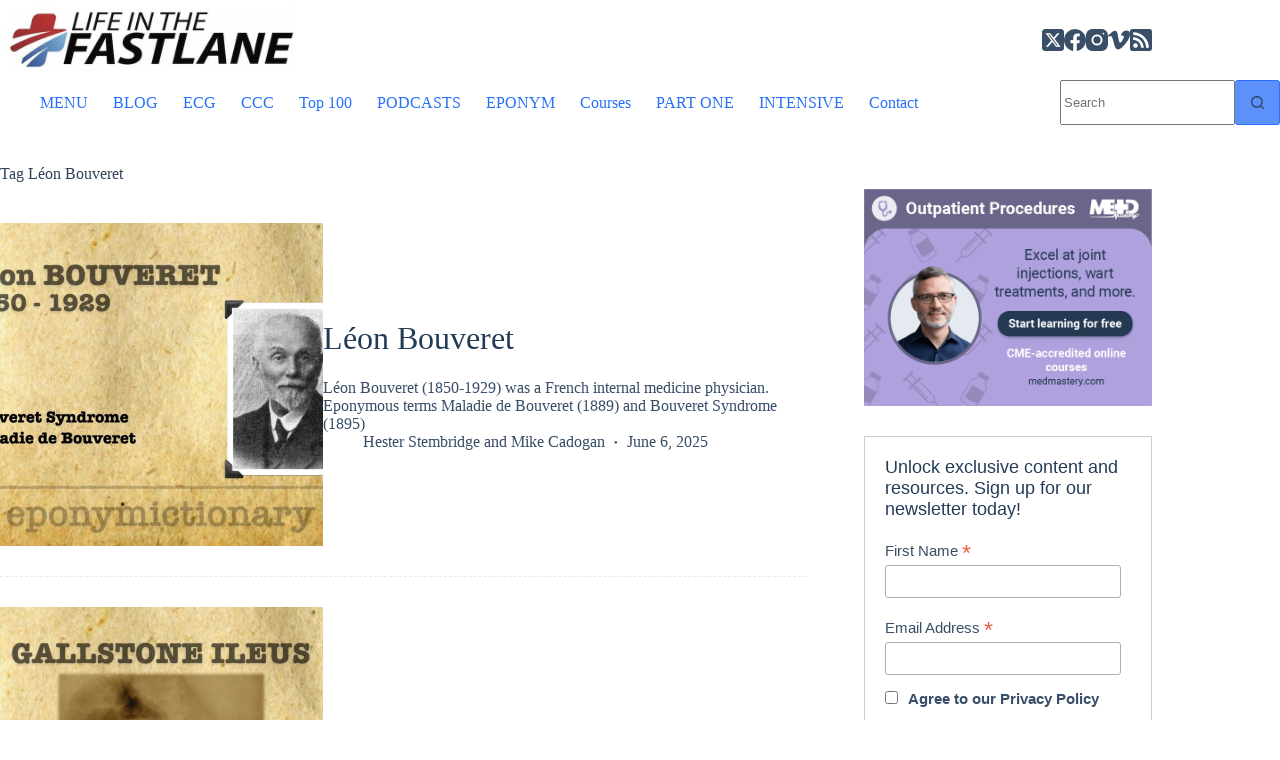

--- FILE ---
content_type: application/javascript; charset=UTF-8
request_url: https://litfl.com/wp-content/cache/min/1/wp-content/plugins/jetpack/jetpack_vendor/automattic/jetpack-search/build/instant-search/jp-search.js?ver=1769303757
body_size: 2010
content:
(()=>{var e,t,r,a={1017:(e,t,r)=>{"use strict";r.d(t,{Tx:()=>c,UC:()=>i,XH:()=>n});var a=r(7479);const o=new Map([["jetpack_search_color_theme","colorTheme"],["jetpack_search_enable_sort","enableSort"],["jetpack_search_highlight_color","highlightColor"],["jetpack_search_inf_scroll","enableInfScroll"],["jetpack_search_filtering_opens_overlay","enableFilteringOpensOverlay"],["jetpack_search_show_post_date","enablePostDate"],["jetpack_search_overlay_trigger","overlayTrigger"],["jetpack_search_show_powered_by","showPoweredBy"],["jetpack_search_result_format","resultFormat"]]);function n(){return"function"==typeof window?.wp?.customize}function c(e){n()&&window.addEventListener("message",t=>{t.data&&t.target===window&&"jetpackSearchSectionOpen"===t.data?.key&&"expanded"in t.data&&e(t.data.expanded)})}function i(e){n()&&o.forEach((t,r)=>{window.wp.customize(r,r=>{r.bind(function(r){const o={[t]:r};window[a.O5].showResults=!0,window[a.O5].overlayOptions={...window[a.O5].overlayOptions,...o},e&&e(o)})})})}},3832:e=>{"use strict";e.exports=window.wp.url},4252:e=>{"use strict";e.exports=window.wp.jpI18nLoader},7479:(e,t,r)=>{"use strict";r.d(t,{$J:()=>g,$K:()=>o,Az:()=>_,Hs:()=>b,Md:()=>p,O5:()=>n,QB:()=>m,Ri:()=>d,SK:()=>k,UM:()=>h,Wq:()=>v,ZJ:()=>s,m2:()=>l,s6:()=>w,tr:()=>i,w4:()=>c,x6:()=>f,yj:()=>u});var a=r(7723);const __=a.__,o="__NO_GROUP__",n="JetpackInstantSearchOptions",c="jetpack-instant-search__overlay",i="jetpack-instant-search__search-results",s=70,p="jetpack-instant-search__box-input",l="jetpack-instant-search__overlay-focus-anchor",d="ASC",u="expanded",h="minimal",w="product",_=6e4,f="relevance",g=1e3,b=["newest","oldest",f,"price_asc","price_desc","rating_desc"],k=[u,h,w],m=new Map([[f,__("Relevance","jetpack-search-pkg")],["newest",__("Newest","jetpack-search-pkg")],["oldest",__("Oldest","jetpack-search-pkg")]]),v=new Map([["price_asc",__("Price: low to high","jetpack-search-pkg")],["price_desc",__("Price: high to low","jetpack-search-pkg")],["rating_desc",__("Rating","jetpack-search-pkg")]])},7723:e=>{"use strict";e.exports=window.wp.i18n},7778:(e,t,r)=>{r.p=window.JetpackInstantSearchOptions.webpackPublicPath}},o={};function n(e){var t=o[e];if(void 0!==t)return t.exports;var r=o[e]={exports:{}};return a[e].call(r.exports,r,r.exports,n),r.exports}n.m=a,n.n=e=>{var t=e&&e.__esModule?()=>e.default:()=>e;return n.d(t,{a:t}),t},n.d=(e,t)=>{for(var r in t)n.o(t,r)&&!n.o(e,r)&&Object.defineProperty(e,r,{enumerable:!0,get:t[r]})},n.f={},n.e=e=>Promise.all(Object.keys(n.f).reduce((t,r)=>(n.f[r](e,t),t),[])),n.u=e=>({106:"jp-search.chunk-main-payload",344:"jp-search.defaultVendors"}[e]+".js?minify=false&ver="+{106:"898b846f1bc8ebff5c6b",344:"eed8b747d4ae91e77a07"}[e]),n.g=function(){if("object"==typeof globalThis)return globalThis;try{return this||new Function("return this")()}catch(e){if("object"==typeof window)return window}}(),n.o=(e,t)=>Object.prototype.hasOwnProperty.call(e,t),e={},t="@automattic/jetpack-search:",n.l=(r,a,o,c)=>{if(e[r])e[r].push(a);else{var i,s;if(void 0!==o)for(var p=document.getElementsByTagName("script"),l=0;l<p.length;l++){var d=p[l];if(d.getAttribute("src")==r||d.getAttribute("data-webpack")==t+o){i=d;break}}i||(s=!0,(i=document.createElement("script")).charset="utf-8",i.timeout=120,n.nc&&i.setAttribute("nonce",n.nc),i.setAttribute("data-webpack",t+o),i.src=r),e[r]=[a];var u=(t,a)=>{i.onerror=i.onload=null,clearTimeout(h);var o=e[r];if(delete e[r],i.parentNode&&i.parentNode.removeChild(i),o&&o.forEach(e=>e(a)),t)return t(a)},h=setTimeout(u.bind(null,void 0,{type:"timeout",target:i}),12e4);i.onerror=u.bind(null,i.onerror),i.onload=u.bind(null,i.onload),s&&document.head.appendChild(i)}},r={106:0},n.f.wpI18n=(e,t)=>{r[e]?t.push(r[e]):0===r[e]&&t.push(r[e]=(e=>{var t=n(4252);return t&&t.downloadI18n?t.downloadI18n("build/instant-search/"+n.u(e),"jetpack-search-pkg","plugin"):Promise.reject(new Error("I18n loader is not available. Check that WordPress is exporting wp.jpI18nLoader."))})(e).then(()=>{r[e]=!1},t=>{r[e]=0,console.error("Failed to fetch i18n data: ",t)}))},n.r=e=>{"undefined"!=typeof Symbol&&Symbol.toStringTag&&Object.defineProperty(e,Symbol.toStringTag,{value:"Module"}),Object.defineProperty(e,"__esModule",{value:!0})},(()=>{var e;n.g.importScripts&&(e=n.g.location+"");var t=n.g.document;if(!e&&t&&(t.currentScript&&"SCRIPT"===t.currentScript.tagName.toUpperCase()&&(e=t.currentScript.src),!e)){var r=t.getElementsByTagName("script");if(r.length)for(var a=r.length-1;a>-1&&(!e||!/^http(s?):/.test(e));)e=r[a--].src}if(!e)throw new Error("Automatic publicPath is not supported in this browser");e=e.replace(/^blob:/,"").replace(/#.*$/,"").replace(/\?.*$/,"").replace(/\/[^\/]+$/,"/"),n.p=e})(),(()=>{var e={498:0};n.f.j=(t,r)=>{var a=n.o(e,t)?e[t]:void 0;if(0!==a)if(a)r.push(a[2]);else{var o=new Promise((r,o)=>a=e[t]=[r,o]);r.push(a[2]=o);var c=n.p+n.u(t),i=new Error;n.l(c,r=>{if(n.o(e,t)&&(0!==(a=e[t])&&(e[t]=void 0),a)){var o=r&&("load"===r.type?"missing":r.type),c=r&&r.target&&r.target.src;i.message="Loading chunk "+t+" failed.\n("+o+": "+c+")",i.name="ChunkLoadError",i.type=o,i.request=c,a[1](i)}},"chunk-"+t,t)}};var t=(t,r)=>{var a,o,[c,i,s]=r,p=0;if(c.some(t=>0!==e[t])){for(a in i)n.o(i,a)&&(n.m[a]=i[a]);if(s)s(n)}for(t&&t(r);p<c.length;p++)o=c[p],n.o(e,o)&&e[o]&&e[o][0](),e[o]=0},r=globalThis.webpackChunk_automattic_jetpack_search=globalThis.webpackChunk_automattic_jetpack_search||[];r.forEach(t.bind(null,0)),r.push=t.bind(null,r.push.bind(r))})(),(()=>{"use strict";n(7778);var e=n(7479),t=n(1017);function r(){Promise.all([n.e(344),n.e(106)]).then(n.bind(n,9470)).then(e=>e.initialize())}window[e.O5]&&(0,t.UC)(),"loading"!==document.readyState?r():document.addEventListener("DOMContentLoaded",r)})()})()